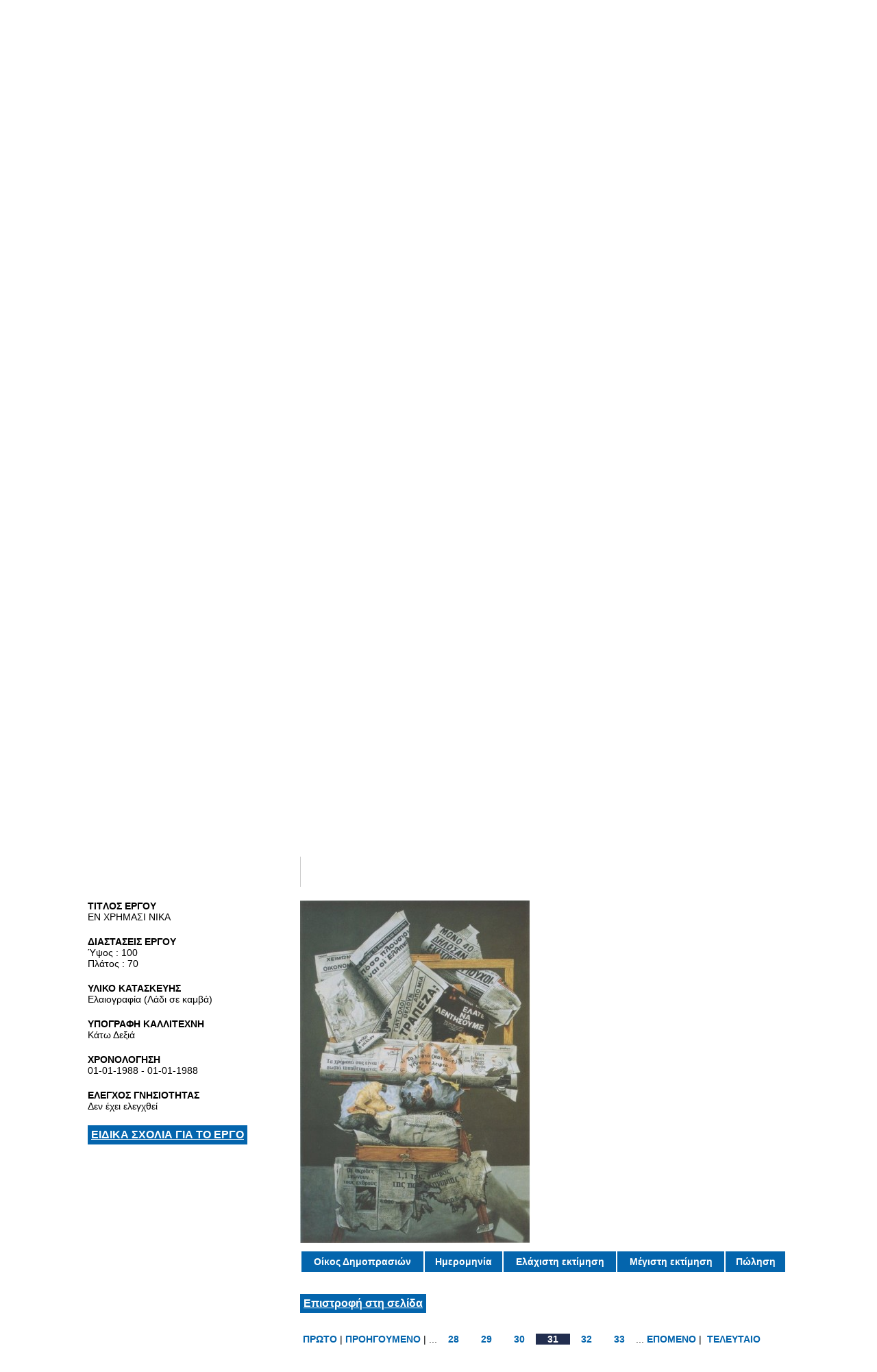

--- FILE ---
content_type: text/html; charset=UTF-8
request_url: http://www.nikias.gr/view_ex_additional.php?prod_id=1418651421&page=4&ptid=22548&mode=fullpainting&mtag=
body_size: 4841
content:
<!DOCTYPE html PUBLIC "-//W3C//DTD XHTML 1.0 Transitional//EN" "http://www.w3.org/TR/xhtml1/DTD/xhtml1-transitional.dtd">
<html xmlns="http://www.w3.org/1999/xhtml">
<head>
<title>ΧΑΡΑΛΑΜΠΙΔΗΣ ΚΩΣΤΑΣ - nikias.gr</title>
<base href="http://www.nikias.gr/" />

<meta http-equiv="content-type" content="text/html; charset=utf-8" />
<meta http-equiv="expires" content="0">
<meta name="resource-type" content="document">
<meta name="distribution" content="global">
<meta name="author" content="nikias.gr">
<meta name="keywords" content="Έλληνες ζωγράφοι, γνωματεύσεις έργων τέχνης, συντήρηση έργων τέχνης, δημοπρασίες, τσαρούχης, γύζης, γαΐτης, βολανάκης, παρθένης, τιμή εκτίμησης, bonhams, sothebys, vergos">
<meta name="description" content="Ερευνητικό κέντρο πιστοποίησης, συντήρησης και αποκατάστασης έργων τέχνης. Τιμές εκτίμησης και πώλησης δημοπρατημένων πινάκων Ελλήνων ζωγράφων.">
<meta name="robots" content="index, follow">
<meta name="revisit-after" content="1 days">
<meta name="rating" content="general">

<script type="text/javascript">
var sitewww = 'http://www.nikias.gr/';
</script>

<link rel="shortcut icon" href="favicon.ico" type="image/x-icon" />
<link href="http://www.nikias.gr/css/style.css" rel="stylesheet" type="text/css" media="screen"/>
<link href="http://www.nikias.gr/css/leftmenu.css" rel="stylesheet" type="text/css" media="screen"/>

<meta property="og:description" content=""/>
<meta property="og:title" content="ΧΑΡΑΛΑΜΠΙΔΗΣ ΚΩΣΤΑΣ"/>
<meta property="og:url" content="http://www.nikias.gr/view_ex_additional.php?prod_id=1418651421&page=4&ptid=22548&mode=fullpainting&mtag="/>
<meta property="og:image" content="http://www.nikias.gr/images/like_img.jpg"/>
<link rel="stylesheet" type="text/css" href="css/csshorizontalmenu.css" />
<link rel="stylesheet" type="text/css" href="css/skin.css" />
<script type="text/javascript" src="js/jquery-1.7.1.min.js"></script>

<!--
<link rel="stylesheet" type="text/css" href="css/jquery.fancybox.css">
<script type="text/javascript" src="js/jquery.fancybox.pack.js"></script>
-->

<!--FANCYBOX-->
<script type="text/javascript" src="fancybox/lib/jquery.mousewheel-3.0.6.pack.js"></script>
<script type="text/javascript" src="fancybox/source/jquery.fancybox.js?v=2.1.5"></script>
<link rel="stylesheet" type="text/css" href="fancybox/source/jquery.fancybox.css?v=2.1.5" media="screen" />
<link rel="stylesheet" type="text/css" href="fancybox/source/helpers/jquery.fancybox-buttons.css?v=1.0.5" />
<script type="text/javascript" src="fancybox/source/helpers/jquery.fancybox-buttons.js?v=1.0.5"></script>
<!--FANCYBOX-->

<link rel="stylesheet" href="nivo/nivo-slider.css" type="text/css" media="screen" />
<script type="text/javascript" src="nivo/scripts/jquery.nivo.slider.pack.js"></script>

<script type="text/javascript" src="js/cmsfuncs.js"></script>

	<script type="text/javascript">
	$(document).ready(function () {
		$('html, body').animate({
	scrollTop: 1250		}, 0);
	});
	</script>
</head>
<body>

<!--analytics 15.12.2014-->
<script>
  (function(i,s,o,g,r,a,m){i['GoogleAnalyticsObject']=r;i[r]=i[r]||function(){
  (i[r].q=i[r].q||[]).push(arguments)},i[r].l=1*new Date();a=s.createElement(o),
  m=s.getElementsByTagName(o)[0];a.async=1;a.src=g;m.parentNode.insertBefore(a,m)
  })(window,document,'script','//www.google-analytics.com/analytics.js','ga');
  ga('create', 'UA-57561657-1', 'auto');
  ga('send', 'pageview');
</script>


<div id="header_container">
		<div id="header">
			<div class="logoDiv" onClick="javascript:location.href='http://www.nikias.gr/'"></div><!--//logoDiv-->
		
			<div class="mainN">
				<a href="#" class="main">ΣΥΝΕΡΓΑΤΕΣ</a>
				<a href="ell/contact/" class="main">ΕΠΙΚΟΙΝΩΝΙΑ</a>
				<a href="ell/infopage/2" class="main">ΠΟΙΟΙ ΕΙΜΑΣΤΕ</a>
				<a href="http://www.nikias.gr/" class="main">ΑΡΧΙΚΗ ΣΕΛΙΔΑ</a>
			</div><!--//mainN-->
		</div><!--//header-->

		<div id="header_bot">
			<div class="flags">
				<a href="index.php?language=Greek"><img src="images/gr.png"/></a>
				<a href="index.php?language=English"><img src="images/en.png"/></a>
				<a href="index.php?language=French"><img src="images/fr.png"/></a>
				<a href="index.php?language=Italic"><img src="images/it.png"/></a>

									<a href="index.php?language=Spanish"><img src="images/sp.png"/></a>
					<a href="index.php?language=Chinese"><img src="images/ch.png"/></a>
					<a href="index.php?language=Russian"><img src="images/ru.png"/></a>
							</div>

			<div class="social">
				<a href="http://www.facebook.com/centre.nikias" target="_blank"><img src="images/fb.png"/></a>
				<a href="#" target="_blank"><img src="images/tw.png"/></a>
			</div>

			<a href="#"><div class="login_but">ΣΥΝΔΕΘΕΙΤΕ ΣΤΟΝ ΝΙΚΙΑ</div></a>

			<div class="search">
					<form action="search.php">
						<input type="text" class="sField" name="search" value=""/>
						<input type="submit" value="" class="sSub" onmouseOver="this.className='sSub_hover'" onmouseOut="this.className='sSub'"/>
					</form>
			</div><!--//search-->	
				
		</div><!--//header_bot-->
		
		<div id="header_last">
			<a href="news2.php"><div class="announce_but">ΑΝΑΚΟΙΝΩΣΕΙΣ</div></a>

			<div class="horizontal_scroller">
				<div class="scrollingtext">
						<marquee behavior="scroll" direction="left" scrollamount="5" onMouseOver="this.stop()" onMouseOut="this.start()"><a href="full_news2.php?newsid=49">Ο ΝΙΚΙΑΣ ΠΡΟΣΦΑΤΑ ΕΧΕΙ ΕΝΤΑΞΕΙ ΣΤΟΝ ΕΠΙΣΤΗΜΟΝΙΚΟ ΤΟΥ ΕΞΟΠΛΙΣΜΟ ΤΟ ΝΕΟΕΙΣΑΧΘΕΝ ΓΙΑ ΠΡΩΤΗ ΦΟΡΑ ΣΤΗΝ ΕΛΛΑΔΑ  ΦΟΡΗΤΟ FTIR «4300» ΤΟΥ ΟΙΚΟΥ AGILENT TECHNOLOGIES</a>&nbsp;&nbsp;<a href="full_news2.php?newsid=48">Ο ΝΙΚΙΑΣ ΠΡΟΣΦΑΤΑ ΕΧΕΙ ΕΝΤΑΞΕΙ ΣΤΟΝ ΕΠΙΣΤΗΜΟΝΙΚΟ ΤΟΥ ΕΞΟΠΛΙΣΜΟ ΤΟ ΠΑΧΥΜΕΤΡΟ ΧΡΩΜΑΤΩΝ ΣΕ ΚΑΜΒΑ «ISOSCOPE FMP30» ΤΟΥ ΟΙΚΟΥ FISCHER</a>&nbsp;&nbsp;<a href="full_news2.php?newsid=47">Ο ΝΙΚΙΑΣ ΠΡΟΣΦΑΤΑ ΕΧΕΙ ΕΝΤΑΞΕΙ ΣΤΟΝ ΕΠΙΣΤΗΜΟΝΙΚΟ ΤΟΥ ΕΞΟΠΛΙΣΜΟ ΤΟ ΦΑΣΜΑΤΟΧΡΩΜΑΤΟΜΕΤΡΟ «CM-2600D» ΤΟΥ ΟΙΚΟΥ MINOLTA</a>&nbsp;&nbsp;<a href="full_news2.php?newsid=46">ΣΥΜΜΕΤΟΧΗ ΤΟΥ ΝΙΚΙΑ ΣΤΟ 13ο ΣΥΝΕΔΡΙΟ ΤΗΣ ΕΛΛΗΝΙΚΗΣ ΓΕΩΛΟΓΙΚΗΣ ΕΤΑΙΡΙΑΣ</a>&nbsp;&nbsp;<a href="full_news2.php?newsid=45">ΣΥΜΜΕΤΟΧΗ ΤΟΥ ΝΙΚΙΑ ΣΤΟ 6o ΣΥΜΠΟΣΙΟ ΕΛΛΗΝΙΚΗΣ ΑΡΧΑΙΟΜΕΤΡΙΚΗΣ ΕΤΑΙΡΙΑΣ</a>&nbsp;&nbsp;</marquee> 				</div><!--//scrollingtext-->
			</div><!--//horizontal_scroller-->

		</div><!--//header_last-->
	</div><!--//header_Container--><div id="main_container">
		<div id="wrapper">
			<div id="main">

				<div class="top_banner slider-wrapper theme-default">

					<div id="slider">
<div class="nivoSlider"><img src="http://www.nikias.gr/central_banner/diadiktiakes-ektheseiws.jpg" border="0" alt="Εκθέσεις" width="1004" height="317" /></div>
</div>
				</div>

				<div id="left">
					<div class="leftNv">
						<ul id="leftmenu1">
						<li><a  href='ell/categories/Έλληνες-Εικαστικοί' >ΕΛΛΗΝΕΣ ΕΙΚΑΣΤΙΚΟΙ</a>
<ul>
<li><a  href='ell/categories/Έλληνες-Ζωγράφοι' >ΕΛΛΗΝΕΣ ΖΩΓΡΑΦΟΙ</a>
<li><a  href='ell/categories/Έλληνες-Γλύπτες' >ΕΛΛΗΝΕΣ ΓΛΥΠΤΕΣ</a>
<li><a  href='ell/categories/Έλληνες-Χαράκτες' >ΕΛΛΗΝΕΣ ΧΑΡΑΚΤΕΣ</a>
<li><a  href='ell/categories/Έλληνες-Κεραμίστες' >ΕΛΛΗΝΕΣ ΚΕΡΑΜΙΣΤΕΣ</a>
<li><a  href='ell/categories/Έλληνες-Αγιογράφοι' >ΕΛΛΗΝΕΣ ΑΓΙΟΓΡΑΦΟΙ</a>
<li><a  href='ell/categories/Έλληνες-Σκιτσογράφοι' >ΕΛΛΗΝΕΣ ΣΚΙΤΣΟΓΡΑΦΟΙ</a>
</ul></li>
<li><a  href='ell/categories/ΣΥΝΤΗΡΗΣΕΙΣ' >ΣΥΝΤΗΡΗΣΕΙΣ</a>
<ul>
<li><a  href='ell/categories/ΚΕΡΑΜΙΚΑ' >ΚΕΡΑΜΙΚΑ</a>
<li><a  href='ell/categories/ΠΙΝΑΚΕΣ' >ΠΙΝΑΚΕΣ</a>
<li><a  href='ell/categories/ΑΓΙΟΓΡΑΦΙΕΣ' >ΑΓΙΟΓΡΑΦΙΕΣ</a>
<li><a  href='ell/categories/ΠΟΡΣΕΛΑΝΗ' >ΠΟΡΣΕΛΑΝΗ</a>
<li><a  href='ell/categories/ΓΥΑΛΙ' >ΓΥΑΛΙ</a>
<li><a  href='ell/categories/ΣΜΑΛΤΟ' >ΣΜΑΛΤΟ</a>
<li><a  href='ell/categories/ΑΝΑΠΑΛΑΙΩΣΗ-ΝΕΟΚΛΑΣΙΚΟΥ-ΧΩΡΟΥ' >ΑΝΑΠΑΛΑΙΩΣΗ ΝΕΟΚΛΑΣΙΚΟΥ ΧΩΡΟΥ</a>
</ul></li>
<li><a  href='ell/categories/Γνωματεύσεις-Αυθεντικότητας' >ΓΝΩΜΑΤΕΥΣΕΙΣ ΑΥΘΕΝΤΙΚΟΤΗΤΑΣ</a>
<ul>
<li><a  href='ell/categories/Θετικές-Τεκμηριώσεις' >ΘΕΤΙΚΕΣ ΤΕΚΜΗΡΙΩΣΕΙΣ</a>
<li><a  href='ell/categories/Αρνητικές-Τεκμηριώσεις' >ΑΡΝΗΤΙΚΕΣ ΤΕΚΜΗΡΙΩΣΕΙΣ</a>
</ul></li>
<li><a  href='ell/categories/Αρχαιομετρία' >ΑΡΧΑΙΟΜΕΤΡΙΑ</a></li>
<li><a  href='ell/categories/Επιστημονικός-Εξοπλισμός' >ΕΠΙΣΤΗΜΟΝΙΚΟΣ ΕΞΟΠΛΙΣΜΟΣ</a></li>
<li><a  href='view_exhibitions.php' >ΕΚΘΕΣΕΙΣ</a></li>
<li><a  href='view_lexicon.php' >ΛΕΞΙΚΟ ΚΑΛΛΙΤΕΧΝΙΚΩΝ ΟΡΩΝ</a></li>
<li><a  href='view_maintenance.php' >ΟΔΗΓΟΣ ΣΥΝΤΗΡΗΣΗΣ ΕΡΓΩΝ ΤΕΧΝΗΣ</a></li>
<li><a  href='news2.php' >ΑΝΑΚΟΙΝΩΣΕΙΣ</a></li>
<li><a  href='news.php' >ΤΑ ΝEΑ</a></li>
<li><a  href='news5.php' >ΣΧΟΛΙΑ</a></li>
						</ul>
					</div><!--//leftNv-->

					
				</div><!--//left-->

				
				<div id="right">
									<div class="main_title"><h1>ΑΝΑΔΡΟΜΙΚΗ ΕΚΘΕΣΗ : ΧΑΡΑΛΑΜΠΙΔΗΣ ΚΩΣΤΑΣ</h1></div><!--//main_title-->
									<div class="content"><div class="fullwidthprod_in_right_ex"><div class="fullwidthprod_in_right_ex_left"><div class="exart_box"><div class="fpImg_b">
<a href="products_img/1421327403_0.jpeg" class="fancybox"><img src="products_img/tcache/4/d/thumb_fpex80_150x200_1421327403_0.jpeg" border="0" alt="Χαραλαμπίδης Κώστας" class="photobox" /><br/></a></div><!--//fpImg_b-->
<h3 style='color:#fff;'>Χαραλαμπίδης Κώστας</h3>Έτος Γέννησης: 1946<br/>Έργα 50</div></div>							<div class="pBox2_img_ex">
								<a href="products_img/1418726221_0.jpeg" class="fancybox"><img src="products_img/tcache/6/c/thumb_eximex_455x300_1418726221_0.jpeg" border="0" alt="" class="photobox" /></a>							
							</div><!--//pBox_img_ex-->
						</div><!--fullwidthprod_in_right_ex--><div class="blue_button_cont"><br/><br/><div class="blue_button blue_button_sel"><a href="view_ex_additional.php?prod_id=1418651421&mode=paintings">Προβολή Έργων Καλλιτέχνη</a></div><div class="blue_button"><a href="full_exhibition.php?prod_id=1418651421">Επιστροφή στην Έκθεση</a></div></div></div></div><!--right--><!--content--><div class="clear"></div><div class="fullwidthprod"><div class="fullwidthprod_in">		<div class="full_painting_left">
		<p><span>TITΛΟΣ ΕΡΓΟΥ</span>ΕΝ ΧΡΗΜΑΣΙ ΝΙΚΑ</p><p><span>ΔΙΑΣΤΑΣΕΙΣ ΕΡΓΟΥ</span>Ύψος : 100<br/>Πλάτος : 70<br/></p><p><span>ΥΛΙΚΟ ΚΑΤΑΣΚΕΥΗΣ</span>Ελαιογραφία (Λάδι σε καμβά)</p><p><span>ΥΠΟΓΡΑΦΗ ΚΑΛΛΙΤΕΧΝΗ</span>Κάτω Δεξιά</p><p><span>ΧΡΟΝΟΛΟΓΗΣΗ</span>01-01-1988 - 01-01-1988</p><p><span>ΕΛΕΓΧΟΣ ΓΝΗΣΙΟΤΗΤΑΣ</span>Δεν έχει ελεγχθεί</p><div class="blue_button"><a href="view_ex_additional.php?prod_id=1418651421&ptid=22548&mode=painting_comments">ΕΙΔΙΚΑ ΣΧΟΛΙΑ ΓΙΑ ΤΟ ΕΡΓΟ</a></div>		</div>
		<div class="full_painting_right">						

		<div class="fullpainting_img"><a href="products_img/paint_22108.jpg" class="fancybox"><img src="products_img/tcache/4/9/thumb_fsdprel__710x500_paint_22108.jpg" border="0" alt="" class="fullphotobox" />		</a></div>
		<table class="thesizes">
					<tr>
					<td class="title">Οίκος Δημοπρασιών</td>
					<td class="title">Ημερομηνία</td>
					<td class="title">Ελάχιστη εκτίμηση</td>
					<td class="title">Μέγιστη εκτίμηση</td>
					<td class="title">Πώληση</td>
					</tr>
					</table><div class="blue_button"><a href="view_ex_additional.php?prod_id=1418651421&mode=paintings&page=4&mtag=">Επιστροφή στη σελίδα</a></div><div class="clear"></div><div class="page_selector_in">
<a href="view_ex_additional.php?mode=fullpainting&prod_id=1418651421&mtag=&ptid=22518&page=1" >ΠΡΩΤΟ</a>|<a href="view_ex_additional.php?mode=fullpainting&prod_id=1418651421&mtag=&ptid=22547&page=4" >ΠΡΟΗΓΟΥΜΕΝΟ</a>| ...<a href="view_ex_additional.php?mode=fullpainting&mtag=&prod_id=1418651421&ptid=22545&page=4"  class='pagenumbr'>28</a><a href="view_ex_additional.php?mode=fullpainting&mtag=&prod_id=1418651421&ptid=22546&page=4"  class='pagenumbr'>29</a><a href="view_ex_additional.php?mode=fullpainting&mtag=&prod_id=1418651421&ptid=22547&page=4"  class='pagenumbr'>30</a><strong class="selected pagenumbr">31</strong><a href="view_ex_additional.php?mode=fullpainting&mtag=&prod_id=1418651421&ptid=22549&page=4"  class='pagenumbr'>32</a><a href="view_ex_additional.php?mode=fullpainting&mtag=&prod_id=1418651421&ptid=22550&page=4"  class='pagenumbr'>33</a>...<a href="view_ex_additional.php?mode=fullpainting&prod_id=1418651421&mtag=&ptid=22549&page=4" >ΕΠΟΜΕΝΟ</a>| <a href="view_ex_additional.php?mode=fullpainting&mtag=&prod_id=1418651421&ptid=24544&page=6" >ΤΕΛΕΥΤΑΙΟ</a></div><!--//page_selector_in-->
</div><!--full_painting_right--></div><!--full_painting_right--></div><!--//content-->
				</div><!--//right-->
			</div><!--//main-->
		</div><!--//wrapper-->
	</div><!--//main_container-->
	<div id="footer_container">
		<div id="footer_left_part"></div>

		<div id="footer">
			<div class="footer_left">
				<div class="footer_nav1"><a href='ell/categories/Έλληνες-Εικαστικοί' class="fn1">ΕΛΛΗΝΕΣ ΕΙΚΑΣΤΙΚΟΙ</a>
<a href='ell/categories/ΣΥΝΤΗΡΗΣΕΙΣ' class="fn1">ΣΥΝΤΗΡΗΣΕΙΣ</a>
<a href='ell/categories/Γνωματεύσεις-Αυθεντικότητας' class="fn1">ΓΝΩΜΑΤΕΥΣΕΙΣ ΑΥΘΕΝΤΙΚΟΤΗΤΑΣ</a>
<a href='ell/categories/Αρχαιομετρία' class="fn1">ΑΡΧΑΙΟΜΕΤΡΙΑ</a>
<a href='ell/categories/Επιστημονικός-Εξοπλισμός' class="fn1">ΕΠΙΣΤΗΜΟΝΙΚΟΣ ΕΞΟΠΛΙΣΜΟΣ</a>
<a href="view_exhibitions.php" class="fn1">ΕΚΘΕΣΕΙΣ</a></div><div class="footer_nav2"><a href='view_lexicon.php' class="fn2">ΛΕΞΙΚΟ ΚΑΛΛΙΤΕΧΝΙΚΩΝ ΟΡΩΝ</a>
<a href='news2.php'  class="fn2">ΑΝΑΚΟΙΝΩΣΕΙΣ</a>
<a href='news5.php'  class="fn2">ΣΧΟΛΙΑ</a>
<a href='news.php'  class="fn2">ΤΑ ΝEΑ</a>
<a href="ell/guestpaintings/" class="fn2">ΠΙΝΑΚΕΣ ΕΠΙΣΚΕΠΤΩΝ</a>
<a href="ell/guestobjects/" class="fn2">ΑΝΤΙΚΕΙΜΕΝΑ ΕΠΙΣΚΕΠΤΩΝ</a>
</div>			</div><!--//footer_left-->
		</div><!--//footer-->
	</div><!--//footer_container-->

	<div id="footer_bot_container">
		<div id="footer_bot">
			<div class="footer_right"><span title="0.0477">&copy;</span> NIKIAS 2026 <a href="ell/infopage/6">Όροι και προϋποθέσεις χρήσης</a> | Κατασκευή ιστοσελίδων - www.qualityweb.gr</div><!--//footer_right-->
		</div><!--//footer_bot-->
	</div><!--//footer_bot_container-->
</body>
</html>
